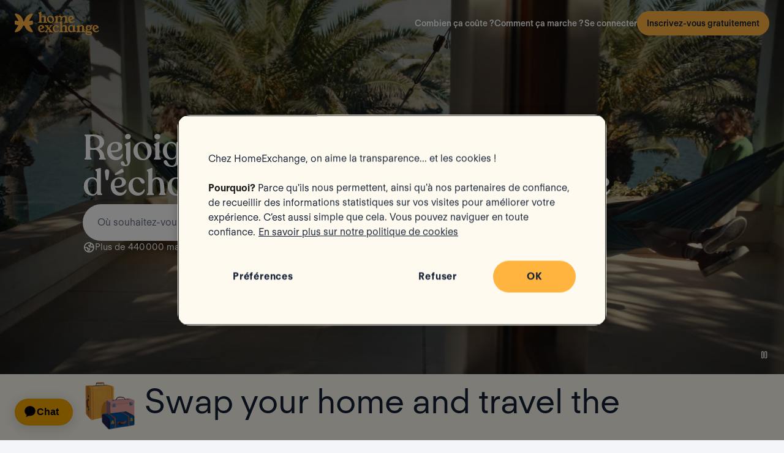

--- FILE ---
content_type: text/html; charset=UTF-8
request_url: https://www.homeexchange.fr/
body_size: 13411
content:
<!DOCTYPE html>


<html data-theme="regular" lang="fr">
    <head>
        <meta charset="utf-8">
                    <title>HomeExchange - N°1 mondial de l’échange de maisons</title>
        
        <meta name="viewport" content="width=device-width, initial-scale=1.0, maximum-scale=1.0, user-scalable=no" />
        <meta http-equiv="X-UA-Compatible" content="IE=edge" />
        <meta property="fb:app_id" content="709338145818697" />
        <meta name="theme-color" content="#ffffff" />
                    <meta name="description" content="Profitez de vacances illimitées en échangeant votre maison. Une adhésion annuelle, des voyages sans fin.">
<meta name="keywords" content="échange de maison, échange de maisons, troc de maison, troc de maisons, 
échange appartement, échange appartements, troc maison, troc maisons, dormir 
chez l&#039;habitant, dormir chez particulier, échanger sa maison, échanger son 
appartement, échange de maison gratuit, échange d&#039;appartement gratuit, 
échange de maisons gratuit, échange d&#039;appartements gratuit, échange maisons 
gratuit, échange appartements gratuit, échange maison gratuit, échange 
appartement gratuit">
<meta name="google-site-verification" content="">
<meta property="og:title" content="HomeExchange - N°1 de l&#039;échange de maison">
<meta property="og:description" content="HomeExchange - N°1 de l&#039;échange de maison">
<meta property="og:image" content="https://gtg-prod.s3.eu-west-1.amazonaws.com/images/website/home_page/preview/og_preview_fr.png">
<meta property="og:image:height" content="400">
<meta property="og:image:width" content="200">
<meta property="og:site_name" content="HomeExchange">
<meta property="@og:type" content="website">
<meta property="twitter:card" content="summary">
<meta property="twitter:title" content="HomeExchange - N°1 de l&#039;échange de maison">
<meta property="twitter:description" content="HomeExchange - N°1 de l&#039;échange de maison">
<meta property="twitter:image" content="https://gtg-prod.s3.eu-west-1.amazonaws.com/images/website/home_page/preview/og_preview_fr.png">
        
                            <script type="application/ld+json">
        {
            "@context": "https://schema.org",
            "@type": "Organization",
            "name": "HomeExchange",
            "url": "https://www.homeexchange.fr",
            "sameAs": [
                "https://www.homeexchange.com",
                "https://www.homeexchange.it",
                "https://www.instagram.com/homeexchangefr",
                "https://www.youtube.com/@HomeExchangeCom",
                "https://www.linkedin.com/company/homeexchange-com/",
                "https://en.wikipedia.org/wiki/HomeExchange.com"
            ],
            "logo": {
                "@type": "ImageObject",
                "url": "https://image.homeexchange.fr/images/website/migration/navigation/logo-integral.svg"
            },
            "description": "HomeExchange is a home swapping platform that allows members to exchange homes with other travelers around the world, offering an affordable and authentic alternative to traditional accommodations.",
            "knowsAbout": [
                "Home exchange",
                "House swapping",
                "Travel accommodation alternatives",
                "Non-monetary travel",
                "GuestPoints"
            ]
        }
        </script>
                    
        <meta name="google-play-app" content="id=com.guesttoguest.android&referrer=utm_source%3DGTG%26utm_medium%3Dwebsite%26utm_term%3Dmember_home%26utm_content%3Dbanner%26utm_campaign%3Dfr_registration_application_android">

        
    <link rel="icon" type="image/png" href="https://d2kzpkef14nfxb.cloudfront.net/images/website/favicon/rebranding-2026/regular/favicon-96x96.png" sizes="96x96" />
    <link rel="icon" type="image/svg+xml" href="https://d2kzpkef14nfxb.cloudfront.net/images/website/favicon/rebranding-2026/regular/favicon.svg" />
    <link rel="shortcut icon" href="https://d2kzpkef14nfxb.cloudfront.net/images/website/favicon/rebranding-2026/regular/favicon.ico" />
    <link rel="apple-touch-icon" sizes="180x180" href="https://d2kzpkef14nfxb.cloudfront.net/images/website/favicon/rebranding-2026/regular/apple-touch-icon.png" />
        <!-- TrustBox script -->
        <script type="text/javascript" src="https://widget.trustpilot.com/bootstrap/v5/tp.widget.bootstrap.min.js" async></script>
        <!-- End TrustBox script -->

        <link rel="stylesheet" type="text/css" href='https://unpkg.com/maplibre-gl@2.2.1/dist/maplibre-gl.css' />
        <link
            rel="stylesheet"
            type="text/css"
            charset="UTF-8"
            href="https://cdnjs.cloudflare.com/ajax/libs/slick-carousel/1.6.0/slick.min.css"
        />
        <link
            rel="stylesheet"
            type="text/css"
            href="https://cdnjs.cloudflare.com/ajax/libs/slick-carousel/1.6.0/slick-theme.min.css"
        />

        <!-- Style -->
                    <link href="https://www.homeexchange.com/" hreflang="en-US" rel="alternate">
<link href="https://www.homeexchange.fr/" hreflang="fr-FR" rel="alternate">
<link href="https://www.homeexchange.com/es/" hreflang="es-ES" rel="alternate">
<link href="https://www.homeexchange.it/" hreflang="it-IT" rel="alternate">
<link href="https://www.homeexchange.com/pt/" hreflang="pt-BR" rel="alternate">
<link href="https://www.homeexchange.com/nl/" hreflang="nl-NL" rel="alternate">
<link href="https://www.homeexchange.com/de/" hreflang="de-DE" rel="alternate">
<link href="https://www.homeexchange.com/da/" hreflang="da-DK" rel="alternate">
<link href="https://www.homeexchange.com/sv/" hreflang="sv-SE" rel="alternate">
<link href="https://www.homeexchange.com/nb/" hreflang="nb-NO" rel="alternate">
<link href="https://www.homeexchange.com/hr/" hreflang="hr-HR" rel="alternate">
<link href="https://www.homeexchange.com/" hreflang="x-default" rel="alternate">
<link href="https://www.homeexchange.fr/" rel="canonical">
            
            <link type="text/css" href="https://assets.guesttoguest.com/css/commons.bf623a49589a5fb390d7.css" rel="stylesheet">            <link type="text/css" href="https://assets.guesttoguest.com/css/search.6e2a874090ccdbbb3367.css" rel="stylesheet">                            <link type="text/css" href="https://assets.guesttoguest.com/css/main.82ca470ae404b86fbab4.css" rel="stylesheet">                    
        <!-- Scripts -->
                    <script>
                var dataLayerDataToPush = {
                    isConnected: false,
                    locale: "fr",
                    pageRoute: "home",
                    userEmail: ""
                };
                if (window.dataLayer) {
                    window.dataLayer.push(dataLayerDataToPush);
                } else {
                    window.dataLayer = [dataLayerDataToPush];
                }

                window.dataLayer = window.dataLayer || [];
                function gtag(){dataLayer.push(arguments);}
            </script>

                 <!-- Google Tag Manager -->
    <script>
        (function(w,d,s,l,i){w[l]=w[l]||[];w[l].push({'gtm.start':
        new Date().getTime(),event:'gtm.js'});var f=d.getElementsByTagName(s)[0],
        j=d.createElement(s),dl=l!='dataLayer'?'&l='+l:'';j.async=true;j.src=
        'https://www.googletagmanager.com/gtm.js?id='+i+dl;f.parentNode.insertBefore(j,f);
        })(window,document,'script','dataLayer', "GTM-KLCTBG4");
    </script>
    <!-- End Google Tag Manager -->

 <!-- Browser Update -->
<script type="text/plain" class="optanon-category-C0003">
    var $buoop = {c:2};
    function $buo_f(){
        var e = document.createElement("script");
        e.src = "//browser-update.org/update.min.js";
        document.body.appendChild(e);
    };
    try {document.addEventListener("DOMContentLoaded", $buo_f, false)}
    catch(e){window.attachEvent("onload", $buo_f)}
</script>

<!-- Hotjar Tracking Code for http://www.guesttoguest.com -->
    <script type="text/plain" class="optanon-category-C0002">
        (function(h,o,t,j,a,r) {
            h.hj = h.hj || function() {
                (h.hj.q = h.hj.q || []).push(arguments)
            };
            h._hjSettings = {hjid:279874,hjsv:5};
            a = o.getElementsByTagName('head')[0];
            r = o.createElement('script');r.async = 1;
            r.src = t + h._hjSettings.hjid + j + h._hjSettings.hjsv;
            a.appendChild(r);
        })(window,document,'//static.hotjar.com/c/hotjar-','.js?sv=');
    </script>
<!-- Hotjar Tracking Code for http://www.guesttoguest.com -->

            <script>
                window.gtg = {
                    environment: "",
                    userId: "",
                    abTest: [{"ExperimentId":"y-7MUL-QTK-lIiekzmc1QA","mapping":"homeFunnelExperience","values":[0,1],"default":1,"enabled":1},{"ExperimentId":"cmisVwLvTTaSumkAQ_YzZQ","mapping":"homeImageExperience","values":[0,1],"default":0,"enabled":1}],
                    heCollection: ""
                };
            </script>

            
                                                                        <script type="text/javascript" src="/js/js.cookie.js"></script>
<!--[if lt IE 9]><script type="text/javascript" src="/js/html5shiv.js"></script><![endif]-->
<!--[if lt IE 9]><script type="text/javascript" src="/js/respond.min.js"></script><![endif]-->
<script type="text/javascript" src="/js/jquery-3.3.1.min.js"></script>
<script type="text/javascript" src="/js/bootstrap.min.js"></script>
        
    </head>
    <body class="layout-default " data-locale="fr-FR">
        <!-- Google Tag Manager (noscript) -->
        <noscript><iframe src="https://www.googletagmanager.com/ns.html?id=GTM-KLCTBG4"
        height="0" width="0" style="display:none;visibility:hidden"></iframe></noscript>
        <!-- End Google Tag Manager (noscript) -->

        <script type="text/plain" class="optanon-category-C0002" src="//www.googleadservices.com/pagead/conversion.js"></script>
        <noscript>
            <div style="display:inline;">
                <img height="1" width="1" style="border-style:none;" alt="" src="//googleads.g.doubleclick.net/pagead/viewthroughconversion/990456186/?value=0&amp;guid=ON&amp;script=0"/>
            </div>
        </noscript>

        

	
	

		<div id="navigation-bar-offline"></div>
		<button id="signin" class="hidden"></button>
	<button id="signup" class="hidden"></button>

                                <div id="home-page" class="page" data-area="homepage"></div>



        
                    
    <span id="geoip-currency" data-geo-ip-currency="USD"></span>
        <span id="geoip-country" data-geo-ip-country="US" style="display: none;"></span>
                <div id="footer"></div>
            
                            <script>
                // should display a popup
                window.popup = "";
            </script>
            <script type="text/javascript" src="https://assets.guesttoguest.com/runtime.549b36b5bb3d07739a41.js"></script>            <script type="text/javascript" src="https://assets.guesttoguest.com/commons.5b2622f9b83b3fa32e7d.js"></script>            <script type="text/javascript" src="https://assets.guesttoguest.com/libs.dfb1eec4705767c0aad1.js"></script>            <script type="text/javascript" src="https://assets.guesttoguest.com/modules.240854f5e0dd61224b1f.js"></script>            <script type="text/javascript" src="https://assets.guesttoguest.com/main.f673d10ff5b44d91ce2d.js"></script>            <script type="text/javascript">
    //<!--
    </script>
        <script type="text/javascript" src="https://assets.guesttoguest.com/homepage.5c2190f88d44cdbbe01c.js"></script><script>
    //-->
</script>

        
                <!-- Google Tag Manager (noscript) -->
<noscript><iframe src="https://www.googletagmanager.com/ns.html?id=GTM-KLCTBG4"
height="0" width="0" style="display:none;visibility:hidden"></iframe></noscript>
<!-- End Google Tag Manager (noscript) -->

<!-- Add utm in cookies -->
<script type="text/plain" class="optanon-category-C0002">
(function() {
    function getUtmByName(name) {
        name = name.replace(/[\[]/, "\\[").replace(/[\]]/, "\\]");
        var regex = new RegExp("[\\?&amp;]" + name + "=([a-zA-Z]+)"), results = regex.exec(location.search);
        return results === null ? null : decodeURIComponent(results[1].replace(/\+/g, " "));
    }

    var now = new Date();
    var expiration = new Date(now.getFullYear() + 5, now.getMonth());
    var utm_source = getUtmByName('utm_source');
    var utm_campaign = getUtmByName('utm_campaign');
    var utm_medium = getUtmByName('utm_medium');
    var utm_term = getUtmByName('utm_term');
    var utm_content = getUtmByName('utm_content');

    // Set the cookies
    $( document ).ready(function(){
        if(utm_source !== null) {
            Cookies.set('utm_source', utm_source, { expires: expiration });
        }
        if(utm_campaign !== null) {
            Cookies.set('utm_campaign', utm_campaign, { expires: expiration });
        }
        if(utm_medium !== null) {
            Cookies.set('utm_medium', utm_medium, { expires: expiration });
        }
        if(utm_term !== null) {
            Cookies.set('utm_term', utm_term, { expires: expiration });
        }
        if(utm_content !== null) {
            Cookies.set('utm_content', utm_content, { expires: expiration });
        }
    });
})();
</script>
    </body>
</html>


--- FILE ---
content_type: image/svg+xml
request_url: https://image.homeexchange.fr/images/website/migration/landing-page/press/fr/liberation.svg
body_size: 2642
content:
<svg width="66" height="24" viewBox="0 0 66 24" fill="none" xmlns="http://www.w3.org/2000/svg">
<g clip-path="url(#clip0_5358_18731)">
<path d="M0 11.9362L32.9106 0L65.8085 11.9362L32.9106 24L0 11.9362Z" fill="black"/>
<path d="M52.583 18.4213H54.6894V19.5319H52.583V18.4213Z" fill="black"/>
<path d="M52.583 18.4213H54.6894V19.5319H52.583V18.4213Z" stroke="black" stroke-width="0.178723" stroke-miterlimit="3.864"/>
<path d="M17.6553 17.6298H19.5829V19.5447H17.6553V17.6298Z" fill="black"/>
<path d="M17.6553 17.6298H19.5829V19.5447H17.6553V17.6298Z" stroke="black" stroke-width="0.178723" stroke-miterlimit="3.864"/>
<path d="M16.3018 3.82983H18.2805V6.61281H16.3018V3.82983Z" fill="black"/>
<path d="M16.3018 3.82983H18.2805V6.61281H16.3018V3.82983Z" stroke="black" stroke-width="0.178723" stroke-miterlimit="3.864"/>
<path d="M40.8516 3.51062H44.3239V5.74466H40.8516V3.51062Z" fill="black"/>
<path d="M40.8516 3.51062H44.3239V5.74466H40.8516V3.51062Z" stroke="black" stroke-width="0.178723" stroke-miterlimit="3.864"/>
<path d="M25.7109 4.78725H26.8216L28.4046 2.73193H26.7067L25.7109 4.78725Z" fill="black"/>
<path d="M25.7109 4.78725H26.8216L28.4046 2.73193H26.7067L25.7109 4.78725Z" stroke="black" stroke-width="0.178723" stroke-miterlimit="3.864"/>
<path d="M11.1445 2.75745H13.5573V17.6936H16.2637V19.5447H11.1445V2.75745Z" fill="black"/>
<path d="M11.1445 2.75745H13.5573V17.6936H16.2637V19.5447H11.1445V2.75745Z" stroke="black" stroke-width="0.178723" stroke-miterlimit="3.864"/>
<path d="M16.2637 5.40002H18.2169V19.5447H16.2637V5.40002Z" fill="black"/>
<path d="M18.2169 19.5447H16.2637V5.40002H18.2169V19.5447Z" stroke="black" stroke-width="0.178723" stroke-miterlimit="3.864"/>
<path d="M15.7021 2.75745H17.8979V4.71064H15.7021V2.75745Z" fill="black"/>
<path d="M17.8979 4.71064H15.7021V2.75745H17.8979V4.71064Z" stroke="black" stroke-width="0.178723" stroke-miterlimit="3.864"/>
<path d="M20.9111 6.33193C21.6387 4.78725 23.9047 4.85108 23.7643 7.49364V17.3873C23.7643 19.9787 21.3706 20.0936 20.9111 18.8553V18.5873V19.5447H18.8047V2.73193H20.9111V6.33193Z" fill="black"/>
<path d="M20.9111 6.33193C21.6387 4.78725 23.9047 4.85108 23.7643 7.49364V17.3873C23.7643 19.9787 21.3706 20.0936 20.9111 18.8553V18.5873V19.5447H18.8047V2.73193H20.9111V6.33193Z" stroke="black" stroke-width="0.178723" stroke-miterlimit="3.864"/>
<path d="M22.1749 17.566C22.1749 18.2043 21.2812 18.217 21.2812 17.566V7.37873C21.2812 6.74044 22.1749 6.7532 22.1749 7.37873V17.566Z" fill="black"/>
<path d="M22.1749 17.566C22.1749 18.2043 21.2812 18.217 21.2812 17.566V7.37873C21.2812 6.74044 22.1749 6.7532 22.1749 7.37873V17.566Z" stroke="black" stroke-width="0.178723" stroke-miterlimit="3.864"/>
<path d="M27.5491 13.9149H29.4257V17.7703C29.5406 19.8 27.0001 19.6086 27.0001 19.6086C25.9533 19.6086 24.3193 19.1107 24.7661 17.4766V7.35324C24.7661 5.80856 26.0044 5.28516 27.0512 5.28516H27.1278C28.1874 5.28516 29.4257 5.80856 29.4257 7.35324V12.3703H26.6554V17.566C26.6554 18.2171 27.5491 18.2043 27.5491 17.566V13.9149Z" fill="black"/>
<path d="M27.5491 13.9149H29.4257V17.7703C29.5406 19.8 27.0001 19.6086 27.0001 19.6086C25.9533 19.6086 24.3193 19.1107 24.7661 17.4766V7.35324C24.7661 5.80856 26.0044 5.28516 27.0512 5.28516H27.1278C28.1874 5.28516 29.4257 5.80856 29.4257 7.35324V12.3703H26.6554V17.566C26.6554 18.2171 27.5491 18.2043 27.5491 17.566V13.9149Z" stroke="black" stroke-width="0.178723" stroke-miterlimit="3.864"/>
<path d="M27.0127 11.0936V7.37873C27.0127 6.74044 27.9063 6.7532 27.9063 7.37873V11.0936H27.0127Z" fill="black"/>
<path d="M27.0127 11.0936V7.37873C27.0127 6.74044 27.9063 6.7532 27.9063 7.37873V11.0936H27.0127Z" stroke="black" stroke-width="0.178723" stroke-miterlimit="3.864"/>
<path d="M32.4898 7.08512C32.7324 6.75321 33.3196 6.84257 33.9451 7.4681C34.5579 8.08087 35.9238 6.40853 34.7494 5.57874C33.5749 4.73619 32.86 5.46385 32.4898 6.19151L32.477 6.16598V5.40002H29.7451V19.5447H32.477V7.08512H32.4898Z" fill="black"/>
<path d="M32.4898 7.08512C32.7324 6.75321 33.3196 6.84257 33.9451 7.4681C34.5579 8.08087 35.9238 6.40853 34.7494 5.57874C33.5749 4.73619 32.86 5.46385 32.4898 6.19151L32.477 6.16598V5.40002H29.7451V19.5447H32.477V7.08512H32.4898Z" stroke="black" stroke-width="0.178723" stroke-miterlimit="3.864"/>
<path d="M33.549 17.4511V12.9958C33.5362 11.5404 34.4553 11.183 36.3192 10.0213V7.5064C36.3192 6.85534 35.4128 6.8681 35.4128 7.5064V9.54895H33.549V7.32768C33.549 5.77023 34.7873 5.24683 35.8341 5.24683H35.9107C36.9702 5.24683 38.2468 5.64257 38.2085 7.32768V19.5447H36.3192V18.8681C35.2213 20.2213 33.549 19.6085 33.549 18.2553V17.4511Z" fill="black"/>
<path d="M33.549 17.4511V12.9958C33.5362 11.5404 34.4553 11.183 36.3192 10.0213V7.5064C36.3192 6.85534 35.4128 6.8681 35.4128 7.5064V9.54895H33.549V7.32768C33.549 5.77023 34.7873 5.24683 35.8341 5.24683H35.9107C36.9702 5.24683 38.2468 5.64257 38.2085 7.32768V19.5447H36.3192V18.8681C35.2213 20.2213 33.549 19.6085 33.549 18.2553V17.4511Z" stroke="black" stroke-width="0.178723" stroke-miterlimit="3.864"/>
<path d="M35.834 13.0085C35.834 12.3574 36.5233 12.0255 36.7276 11.8978V17.5659C36.7276 18.2042 35.834 18.217 35.834 17.5659V13.0085Z" fill="black"/>
<path d="M35.834 13.0085C35.834 12.3574 36.5233 12.0255 36.7276 11.8978V17.5659C36.7276 18.2042 35.834 18.217 35.834 17.5659V13.0085Z" stroke="black" stroke-width="0.178723" stroke-miterlimit="3.864"/>
<path d="M41.4131 6.98302H41.9365V5.31068H41.4131V3.19153L39.4599 3.91919V5.31068H38.9365V6.98302H39.4599V18.3447C39.4599 20.2468 41.5535 19.6851 42.9833 18.8809V17.6043C42.6004 17.6043 41.4131 17.6298 41.4131 17.0681V6.98302Z" fill="black"/>
<path d="M41.4131 6.98302H41.9365V5.31068H41.4131V3.19153L39.4599 3.91919V5.31068H38.9365V6.98302H39.4599V18.3447C39.4599 20.2468 41.5535 19.6851 42.9833 18.8809V17.6043C42.6004 17.6043 41.4131 17.6298 41.4131 17.0681V6.98302Z" stroke="black" stroke-width="0.178723" stroke-miterlimit="3.864"/>
<path d="M44.3748 19.5319L44.3365 5.31067H42.2939L42.3322 19.5319H44.3748Z" fill="black"/>
<path d="M44.3748 19.5319L44.3365 5.31067H42.2939L42.3322 19.5319H44.3748Z" stroke="black" stroke-width="0.178723" stroke-miterlimit="3.864"/>
<path d="M42.2939 2.92346H44.3365V4.68516H42.2939V2.92346Z" fill="black"/>
<path d="M42.2939 4.68516H44.3365V2.92346H42.2939V4.68516Z" stroke="black" stroke-width="0.178723" stroke-miterlimit="3.864"/>
<path d="M49.9879 18.8298C49.5539 19.6979 48.3283 19.7106 47.8688 19.6851C46.5539 19.6213 45.29 19.0085 45.29 17.4638V7.34044C45.29 5.79575 46.5283 5.27235 47.5751 5.27235H47.6645C48.9411 5.10639 49.9879 5.60427 49.9879 7.14895C49.9879 7.14895 49.979 18.8298 49.9879 18.8298Z" fill="black"/>
<path d="M49.9879 18.8298C49.5539 19.6979 48.3283 19.7106 47.8688 19.6851C46.5539 19.6213 45.29 19.0085 45.29 17.4638V7.34044C45.29 5.79575 46.5283 5.27235 47.5751 5.27235H47.6645C48.9411 5.10639 49.9879 5.60427 49.9879 7.14895C49.9879 7.14895 49.979 18.8298 49.9879 18.8298Z" stroke="black" stroke-width="0.178723" stroke-miterlimit="3.864"/>
<path d="M48.8936 17.566C48.8936 18.2043 48 18.217 48 17.566V7.37873C48 6.74044 48.8936 6.7532 48.8936 7.37873V17.566Z" fill="black"/>
<path d="M48.8936 17.566C48.8936 18.2043 48 18.217 48 17.566V7.37873C48 6.74044 48.8936 6.7532 48.8936 7.37873V17.566Z" stroke="black" stroke-width="0.178723" stroke-miterlimit="3.864"/>
<path d="M53.7067 19.5319V7.36596C53.7067 6.74042 53.2089 6.72766 53.2089 7.36596V19.5319H50.7578V5.27234L52.1174 5.69617L52.8642 6.31915C53.4259 4.8383 55.8259 4.88936 55.8259 7.49362V19.5319H53.7067Z" fill="black"/>
<path d="M53.7067 19.5319V7.36596C53.7067 6.74042 53.2089 6.72766 53.2089 7.36596V19.5319H50.7578V5.27234L52.1174 5.69617L52.8642 6.31915C53.4259 4.8383 55.8259 4.88936 55.8259 7.49362V19.5319H53.7067Z" stroke="black" stroke-width="0.178723" stroke-miterlimit="3.864"/>
<path d="M10.2891 2.32336H12.4337V17.017H14.872V18.868H10.2891V2.32336Z" fill="white"/>
<path d="M10.2891 2.32336H12.4337V17.017H14.872V18.868H10.2891V2.32336Z" stroke="black" stroke-width="0.140426" stroke-miterlimit="3.864"/>
<path d="M16.8253 18.8554H14.8721V4.71069H16.8253V18.8554Z" fill="white"/>
<path d="M16.8253 18.8554H14.8721V4.71069H16.8253V18.8554Z" stroke="black" stroke-width="0.140426" stroke-miterlimit="3.864"/>
<path d="M16.8381 4.09783H14.8594V2.32336H16.8381V4.09783Z" fill="white"/>
<path d="M16.8381 4.09783H14.8594V2.32336H16.8381V4.09783Z" stroke="black" stroke-width="0.140426" stroke-miterlimit="3.864"/>
<path d="M20.0175 5.61698C20.5665 4.12336 22.775 4.18719 22.775 6.79145V16.6595C22.6984 19.4042 20.3367 19.5574 20.0175 18.0127V18.8297H17.9111V2.32336H20.0175V5.61698Z" fill="white"/>
<path d="M20.0175 5.61698C20.5665 4.12336 22.775 4.18719 22.775 6.79145V16.6595C22.6984 19.4042 20.3367 19.5574 20.0175 18.0127V18.8297H17.9111V2.32336H20.0175V5.61698Z" stroke="black" stroke-width="0.140426" stroke-miterlimit="3.864" stroke-linejoin="round"/>
<path d="M20.8209 16.9021C20.8209 17.5404 20.0039 17.5531 20.0039 16.9021V6.71485C20.0039 6.06378 20.8209 6.07655 20.8209 6.71485V16.9021Z" fill="black"/>
<path d="M20.8209 16.9021C20.8209 17.5404 20.0039 17.5531 20.0039 16.9021V6.71485C20.0039 6.06378 20.8209 6.07655 20.8209 6.71485V16.9021Z" stroke="black" stroke-width="0.178723" stroke-miterlimit="3.864"/>
<path d="M26.5154 13.2383H28.392V16.8C28.392 18.3446 27.1537 18.9446 26.0941 18.9446H26.0175C24.9707 18.9446 23.7324 18.3446 23.7324 16.8V6.67655C23.7324 5.11911 24.9707 4.5957 26.0175 4.5957H26.0941C27.1537 4.5957 28.392 5.11911 28.392 6.67655V11.6936H25.6218V16.8893C25.6218 17.5404 26.5154 17.5276 26.5154 16.8893V13.2383Z" fill="white"/>
<path d="M26.5154 13.2383H28.392V16.8C28.392 18.3446 27.1537 18.9446 26.0941 18.9446H26.0175C24.9707 18.9446 23.7324 18.3446 23.7324 16.8V6.67655C23.7324 5.11911 24.9707 4.5957 26.0175 4.5957H26.0941C27.1537 4.5957 28.392 5.11911 28.392 6.67655V11.6936H25.6218V16.8893C25.6218 17.5404 26.5154 17.5276 26.5154 16.8893V13.2383Z" stroke="black" stroke-width="0.140426" stroke-miterlimit="3.864"/>
<path d="M25.6338 10.417V6.70215C25.6338 6.05109 26.5274 6.06385 26.5274 6.70215V10.417H25.6338Z" fill="black"/>
<path d="M25.6338 10.417V6.70215C25.6338 6.05109 26.5274 6.06385 26.5274 6.70215V10.417H25.6338Z" stroke="black" stroke-width="0.178723" stroke-miterlimit="3.864"/>
<path d="M25.4678 3.91913H26.5784L27.8167 2.45105H26.1827L25.4678 3.91913Z" fill="white"/>
<path d="M25.4678 3.91913H26.5784L27.8167 2.45105H26.1827L25.4678 3.91913Z" stroke="black" stroke-width="0.140426" stroke-miterlimit="3.864"/>
<path d="M31.3789 6.40848C31.7619 5.73188 32.2087 6.12763 32.8342 6.7404C33.447 7.36593 34.813 5.69359 33.6385 4.85103C32.464 4.02125 31.7491 4.74891 31.3789 5.47657L31.3661 5.43827V4.72337H29.2598V18.8298H31.3789V6.40848Z" fill="white"/>
<path d="M31.3789 6.40848C31.7619 5.73188 32.2087 6.12763 32.8342 6.7404C33.447 7.36593 34.813 5.69359 33.6385 4.85103C32.464 4.02125 31.7491 4.74891 31.3789 5.47657L31.3661 5.43827V4.72337H29.2598V18.8298H31.3789V6.40848Z" stroke="black" stroke-width="0.140426" stroke-miterlimit="3.864"/>
<path d="M32.4386 16.7107V12.2681C32.4258 10.8128 33.345 10.4426 35.2088 9.28087V6.63831C35.2216 5.93619 34.3024 6.00002 34.3024 6.63831V8.82129H32.4386V6.58725C32.4386 5.04257 33.6769 4.51917 34.7237 4.51917H34.8003C35.8599 4.51917 37.0982 5.04257 37.0982 6.58725V18.817H35.2088V18.1277C34.1109 19.4936 32.4641 19.0468 32.4386 17.5277V16.7107Z" fill="white"/>
<path d="M32.4386 16.7107V12.2681C32.4258 10.8128 33.345 10.4426 35.2088 9.28087V6.63831C35.2216 5.93619 34.3024 6.00002 34.3024 6.63831V8.82129H32.4386V6.58725C32.4386 5.04257 33.6769 4.51917 34.7237 4.51917H34.8003C35.8599 4.51917 37.0982 5.04257 37.0982 6.58725V18.817H35.2088V18.1277C34.1109 19.4936 32.4641 19.0468 32.4386 17.5277V16.7107Z" stroke="black" stroke-width="0.140426" stroke-miterlimit="3.864"/>
<path d="M34.4043 12.3192C34.4043 11.6809 35.0171 11.349 35.2086 11.2213V16.8894C35.2086 17.5277 34.4043 17.5405 34.4043 16.8894V12.3192Z" fill="black"/>
<path d="M34.4043 12.3192C34.4043 11.6809 35.0171 11.349 35.2086 11.2213V16.8894C35.2086 17.5277 34.4043 17.5405 34.4043 16.8894V12.3192Z" stroke="black" stroke-width="0.178723" stroke-miterlimit="3.864"/>
<path d="M40.1621 6.30634H40.6855V4.72336H40.1494L40.1621 2.56592L38.2089 3.22975V4.72336H37.6855V6.30634H38.2089V17.7574C38.2089 19.2638 39.8685 19.0085 40.7238 18.6V17.3234C40.3536 17.3234 40.1621 16.9532 40.1621 16.3914V6.30634Z" fill="white"/>
<path d="M40.1621 6.30634H40.6855V4.72336H40.1494L40.1621 2.56592L38.2089 3.22975V4.72336H37.6855V6.30634H38.2089V17.7574C38.2089 19.2638 39.8685 19.0085 40.7238 18.6V17.3234C40.3536 17.3234 40.1621 16.9532 40.1621 16.3914V6.30634Z" stroke="black" stroke-width="0.140426" stroke-miterlimit="3.864"/>
<path d="M41.4131 18.817H43.3407V4.72339H41.4131V18.817Z" fill="white"/>
<path d="M41.4131 18.817H43.3407V4.72339H41.4131V18.817Z" stroke="black" stroke-width="0.140426" stroke-miterlimit="3.864"/>
<path d="M41.4258 4.08512H43.4683V2.33618H41.4258V4.08512Z" fill="white"/>
<path d="M41.4258 4.08512H43.4683V2.33618H41.4258V4.08512Z" stroke="black" stroke-width="0.140426" stroke-miterlimit="3.864"/>
<path d="M48.9955 13.2383V16.8C48.9955 18.3446 47.7827 18.9191 46.7359 18.9191H46.6593C45.5998 18.9191 44.3359 18.3446 44.3359 16.8V6.67655C44.3359 5.11911 45.5742 4.5957 46.6338 4.5957H46.7104C47.7572 4.5957 48.9955 5.11911 48.9955 6.67655V13.2383Z" fill="white"/>
<path d="M48.9955 13.2383V16.8C48.9955 18.3446 47.7827 18.9191 46.7359 18.9191H46.6593C45.5998 18.9191 44.3359 18.3446 44.3359 16.8V6.67655C44.3359 5.11911 45.5742 4.5957 46.6338 4.5957H46.7104C47.7572 4.5957 48.9955 5.11911 48.9955 6.67655V13.2383Z" stroke="black" stroke-width="0.140426" stroke-miterlimit="3.864"/>
<path d="M47.1065 16.8511C47.1065 17.4894 46.2129 17.5021 46.2129 16.8511V6.66382C46.2129 6.01276 47.1065 6.02552 47.1065 6.66382V16.8511Z" fill="black"/>
<path d="M47.1065 16.8511C47.1065 17.4894 46.2129 17.5021 46.2129 16.8511V6.66382C46.2129 6.01276 47.1065 6.02552 47.1065 6.66382V16.8511Z" stroke="black" stroke-width="0.178723" stroke-miterlimit="3.864"/>
<path d="M52.9148 18.868V6.70208C52.9148 6.06378 52.0722 6.05102 52.0722 6.70208V18.868H49.9658V4.72336H52.0722V5.65527C52.6339 4.16166 54.8297 4.22548 54.8297 6.82974V18.868H52.9148Z" fill="white"/>
<path d="M52.9148 18.868V6.70208C52.9148 6.06378 52.0722 6.05102 52.0722 6.70208V18.868H49.9658V4.72336H52.0722V5.65527C52.6339 4.16166 54.8297 4.22548 54.8297 6.82974V18.868H52.9148Z" stroke="black" stroke-width="0.140426" stroke-miterlimit="3.864"/>
</g>
<defs>
<clipPath id="clip0_5358_18731">
<rect width="65.8085" height="24" fill="white"/>
</clipPath>
</defs>
</svg>
